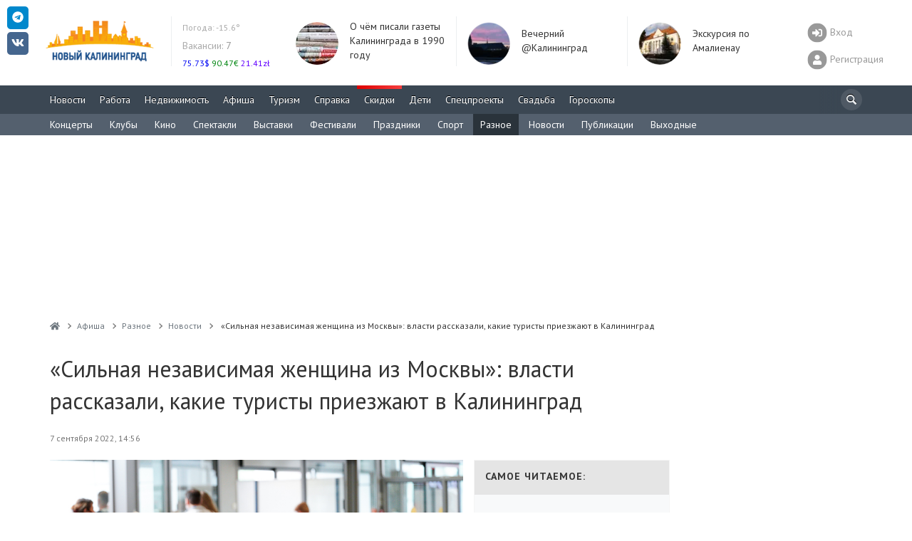

--- FILE ---
content_type: text/html; charset=UTF-8
request_url: https://www.newkaliningrad.ru/afisha/other/news/24010835-silnaya-nezavisimaya-zhenshchina-iz-moskvy-vlasti-rasskazali-kakie-turisty-priezzhayut-v-kaliningrad.html
body_size: 22211
content:

<!DOCTYPE html>
<html lang="ru-RU">
<head>
<meta charset="UTF-8">
<meta http-equiv="X-UA-Compatible" content="IE=Edge">
<meta name="viewport" content="width=device-width, height=device-height, initial-scale=1.0, user-scalable=no" />
<meta name="HandheldFriendly" content="True" />
<meta http-equiv="cleartype" content="on" />
<meta name="apple-mobile-web-app-capable" content="yes" />
<meta name="apple-mobile-web-app-status-bar-style" content="black-translucent" />
<meta http-equiv="msthemecompatible" content="no" />
<meta http-equiv="x-dns-prefetch-control" content="on">
<link rel="dns-prefetch" href="https://counter.yadro.ru">
<link rel="dns-prefetch" href="https://s.luxupcdnc.com">
<link rel="dns-prefetch" href="https://an.yandex.ru">
<link rel="dns-prefetch" href="https://fonts.googleapis.com">
<link rel="preconnect" href="https://fonts.gstatic.com" crossorigin />
<link rel="preload" href="https://fonts.googleapis.com/css?family=PT+Sans:400,400i,700,700i&display=swap&subset=cyrillic" as="style">
<link rel="alternate" type="application/rss+xml" title="Новый Калининград.Ru: Новости" href="/news/rss.xml" />
<title>«Сильная независимая женщина из Москвы»: власти рассказали, какие туристы приезжают в Калининград - Общество - Афиша Калининграда - Новый Калининград.Ru</title>
<link rel="shortcut icon" href="/favicon.ico" type="image/x-icon">
<meta name="msapplication-TileImage" content="/mstile-2020-400x400.png">
<link rel="apple-touch-icon" sizes="57x57" href="/mstile-57x57.png">
<link rel="apple-touch-icon" sizes="144x144" href="/mstile-144x144.png">
<link rel="apple-touch-icon" sizes="180x180" href="/mstile-180x180.png">
<link rel="apple-touch-icon" sizes="310x310" href="/mstile-310x310.png">
<link rel="apple-touch-icon" sizes="400x400" href="/mstile-2020-400x400.png">
<link rel="apple-touch-icon" sizes="558x558" href="/mstile-558x558.png">
<link rel="manifest" href="/site.webmanifest">
<meta name="msapplication-TileColor" content="#3B4753">
<meta name="theme-color" content="#3B4753">
<style type="text/css">body{overflow-y:scroll;}.h1,h1{line-height:46px;margin-top:0!important;}@media screen and (max-width:768px){#page-wrapper{padding-top:56px;}}.pr-side-240{min-height:400px;}.brief-item__title{font-size:14px;display:inline;}</style>
<meta name="robots" content="index,follow" />
<meta name="keywords" content="Калининград, Kaliningrad, Сильная, независимая, женщина, Москвы, власти, рассказали, какие, туристы, приезжают, году, Калининградскую, область, стали, посещать, обеспеченные" />
<meta name="description" content="«Сильная независимая женщина из Москвы»: власти рассказали, какие туристы приезжают в Калининград. В 2022 году Калининградскую область стали посещать ещё более обеспеченные туристы." />
<link href="https://fonts.googleapis.com/css?family=PT+Sans:400,400i,700,700i&display=swap&subset=cyrillic" type="text/css" rel="stylesheet" />
<link href="/bitrix/js/ui/design-tokens/dist/ui.design-tokens.css?167024863823393" type="text/css" rel="stylesheet" />
<link href="/bitrix/js/ui/fonts/opensans/ui.font.opensans.css?16702486382555" type="text/css" rel="stylesheet" />
<link href="/bitrix/js/main/popup/dist/main.popup.bundle.css?167024863828394" type="text/css" rel="stylesheet" />
<link href="/bitrix/js/altasib.errorsend/css/window.css?1670248639540" type="text/css" rel="stylesheet" />
<link href="/local/templates/slid_main/components/newkaliningrad/news.detail/all.detail/style.css?16696703041468" type="text/css" rel="stylesheet" />
<link href="/local/templates/slid_main/components/newkaliningrad/news.line/brief.popular/style.css?166967030436" type="text/css" rel="stylesheet" />
<link href="/local/templates/slid_main/components/newkaliningrad/social.share/slid/style.css?1669670304505" type="text/css" rel="stylesheet" />
<link href="/bitrix/components/bitrix/system.show_message/templates/.default/style.css?167024864264" type="text/css" rel="stylesheet" />
<link href="/local/components/newkaliningrad/adv.banner.iframe/templates/.default/style.css?1669670304348" type="text/css" rel="stylesheet" />
<link href="/local/templates/slid_main/components/newkaliningrad/news.line/afisha.places.bottom/style.css?166967030436" type="text/css" rel="stylesheet" />
<link href="/local/templates/slid_main/components/bitrix/breadcrumb/breadcrumbs/style.css?1669670304227" type="text/css" data-template-style="true" rel="stylesheet" />
<link href="/local/templates/slid_main/styles.css?1756380060183" type="text/css" data-template-style="true" rel="stylesheet" />
<script type="text/javascript">if(!window.BX)window.BX={};if(!window.BX.message)window.BX.message=function(mess){if(typeof mess==='object'){for(let i in mess) {BX.message[i]=mess[i];} return true;}};</script>
<script type="text/javascript">(window.BX||top.BX).message({'pull_server_enabled':'N','pull_config_timestamp':'0','pull_guest_mode':'N','pull_guest_user_id':'0'});(window.BX||top.BX).message({'PULL_OLD_REVISION':'Для продолжения корректной работы с сайтом необходимо перезагрузить страницу.'});</script>
<script type="text/javascript">(window.BX||top.BX).message({'JS_CORE_LOADING':'Загрузка...','JS_CORE_NO_DATA':'- Нет данных -','JS_CORE_WINDOW_CLOSE':'Закрыть','JS_CORE_WINDOW_EXPAND':'Развернуть','JS_CORE_WINDOW_NARROW':'Свернуть в окно','JS_CORE_WINDOW_SAVE':'Сохранить','JS_CORE_WINDOW_CANCEL':'Отменить','JS_CORE_WINDOW_CONTINUE':'Продолжить','JS_CORE_H':'ч','JS_CORE_M':'м','JS_CORE_S':'с','JSADM_AI_HIDE_EXTRA':'Скрыть лишние','JSADM_AI_ALL_NOTIF':'Показать все','JSADM_AUTH_REQ':'Требуется авторизация!','JS_CORE_WINDOW_AUTH':'Войти','JS_CORE_IMAGE_FULL':'Полный размер'});</script>
<script type="text/javascript" src="/bitrix/js/main/core/core.js?1670248638488274"></script>
<script>BX.setJSList(['/bitrix/js/main/core/core_ajax.js','/bitrix/js/main/core/core_promise.js','/bitrix/js/main/polyfill/promise/js/promise.js','/bitrix/js/main/loadext/loadext.js','/bitrix/js/main/loadext/extension.js','/bitrix/js/main/polyfill/promise/js/promise.js','/bitrix/js/main/polyfill/find/js/find.js','/bitrix/js/main/polyfill/includes/js/includes.js','/bitrix/js/main/polyfill/matches/js/matches.js','/bitrix/js/ui/polyfill/closest/js/closest.js','/bitrix/js/main/polyfill/fill/main.polyfill.fill.js','/bitrix/js/main/polyfill/find/js/find.js','/bitrix/js/main/polyfill/matches/js/matches.js','/bitrix/js/main/polyfill/core/dist/polyfill.bundle.js','/bitrix/js/main/core/core.js','/bitrix/js/main/polyfill/intersectionobserver/js/intersectionobserver.js','/bitrix/js/main/lazyload/dist/lazyload.bundle.js','/bitrix/js/main/polyfill/core/dist/polyfill.bundle.js','/bitrix/js/main/parambag/dist/parambag.bundle.js']);
</script>
<script type="text/javascript">(window.BX||top.BX).message({'LANGUAGE_ID':'ru','FORMAT_DATE':'DD.MM.YYYY','FORMAT_DATETIME':'DD.MM.YYYY HH:MI:SS','COOKIE_PREFIX':'NK','SERVER_TZ_OFFSET':'7200','UTF_MODE':'Y','SITE_ID':'ru','SITE_DIR':'/','USER_ID':'','SERVER_TIME':'1769945198','USER_TZ_OFFSET':'0','USER_TZ_AUTO':'Y','bitrix_sessid':'42edb67bbbcaa081f8ad49c0595e9538'});</script>
<script type="text/javascript" src="/bitrix/js/pull/protobuf/protobuf.js?1670248638274055"></script>
<script type="text/javascript" src="/bitrix/js/pull/protobuf/model.js?167024863870928"></script>
<script type="text/javascript" src="/bitrix/js/main/core/core_promise.js?16702486385220"></script>
<script type="text/javascript" src="/bitrix/js/rest/client/rest.client.js?167024863817414"></script>
<script type="text/javascript" src="/bitrix/js/pull/client/pull.client.js?167024863881036"></script>
<script type="text/javascript" src="/bitrix/js/main/jquery/jquery-1.12.4.min.js?167024863897163"></script>
<script type="text/javascript" src="/bitrix/js/main/popup/dist/main.popup.bundle.js?1670248638116769"></script>
<script type="text/javascript" src="/bitrix/js/twim.recaptchafree/script.js"></script><script type="text/javascript" src="https://www.google.com/recaptcha/api.js?onload=onloadRecaptchafree&render=explicit&hl=ru"></script>
<link href="/local/assets/build/css/main-3cccd69f.css?v=1" type="text/css" data-template-style="true" rel="stylesheet">
<link href="/local/assets/build/css/vendor-2c9830ca.css" type="text/css" data-template-style="true" rel="stylesheet">
<script async src="https://yastatic.net/pcode/adfox/header-bidding.js"></script>
<script charset="UTF-8" src="/local/assets/js/yabinding.js?v=27042020"></script>
<script>(function(){function a(){__clADF__.adxAllowed(0)}var b=window,c=b.document,d=c.getElementsByTagName('head')[0];d||(d=c.createElement('head'),b.appendChild(d)),b.__clADF__={state:0,loaded:0,adxAllowed:function(a){if(1!=this.loaded){n='adfoxAsyncParams',b[n]&&b[n].forEach(function(b){b.params.pk=a}),n1=n+'Scroll',b[n1]&&b[n1].forEach(function(b){b[0].params.pk=a}),n1=n+'Adaptive',b[n1]&&b[n1].forEach(function(b){b[0].params.pk=a}),n='Adaptive',b[n]&&b[n].forEach(function(b){b[0].params.pk=a}),this.state=a;var d=document.createElement('script');d.setAttribute('src','https://yastatic.net/pcode/adfox/loader.js'),d.setAttribute('async','async');var e=c.getElementsByTagName('head')[0];e||(e=c.createElement('head'),b.appendChild(e)),e.appendChild(d),this.loaded=1}}};var e=c.createElement('script');e.setAttribute('src','//clickiocdn.com/hbadx/?f=__clADF__&rt='+new Date().getTime()+'&site_id=212734&title='+encodeURIComponent(c.title)+'&r='+encodeURIComponent(c.referrer)),e.setAttribute('async','async'),e.onreadystatechange=function(){'loaded'!=this.readyState&&'complete'!=this.readyState&&setTimeout(a,0)},e.onerror=function(){setTimeout(a,0)},d.appendChild(e),setTimeout(a,3e3)})();</script>
<link href="https://www.newkaliningrad.ru/afisha/other/news/24010835-silnaya-nezavisimaya-zhenshchina-iz-moskvy-vlasti-rasskazali-kakie-turisty-priezzhayut-v-kaliningrad.html" rel="canonical">
<script>
        window._io_config = window._io_config || {};
        window._io_config["0.2.0"] = window._io_config["0.2.0"] || [];
        window._io_config["0.2.0"].push({"page_url":"https:\/\/www.newkaliningrad.ru\/afisha\/other\/news\/24010835-silnaya-nezavisimaya-zhenshchina-iz-moskvy-vlasti-rasskazali-kakie-turisty-priezzhayut-v-kaliningrad.html","page_url_canonical":"https:\/\/www.newkaliningrad.ru\/afisha\/other\/news\/24010835-silnaya-nezavisimaya-zhenshchina-iz-moskvy-vlasti-rasskazali-kakie-turisty-priezzhayut-v-kaliningrad.html","page_title":"\u00ab\u0421\u0438\u043b\u044c\u043d\u0430\u044f \u043d\u0435\u0437\u0430\u0432\u0438\u0441\u0438\u043c\u0430\u044f \u0436\u0435\u043d\u0449\u0438\u043d\u0430 \u0438\u0437 \u041c\u043e\u0441\u043a\u0432\u044b\u00bb: \u0432\u043b\u0430\u0441\u0442\u0438 \u0440\u0430\u0441\u0441\u043a\u0430\u0437\u0430\u043b\u0438, \u043a\u0430\u043a\u0438\u0435 \u0442\u0443\u0440\u0438\u0441\u0442\u044b \u043f\u0440\u0438\u0435\u0437\u0436\u0430\u044e\u0442 \u0432 \u041a\u0430\u043b\u0438\u043d\u0438\u043d\u0433\u0440\u0430\u0434","page_type":"article","page_language":"ru","article_authors":[" "],"article_categories":["\u0410\u0444\u0438\u0448\u0430"],"article_type":"news","article_word_count":227,"article_publication_date":"Wed, 07 Sep 22 14:56:56 +0200"});</script>
<meta property="fb:app_id" content="149804178370700" />
<meta property="og:url" content="https://www.newkaliningrad.ru/afisha/other/news/24010835-silnaya-nezavisimaya-zhenshchina-iz-moskvy-vlasti-rasskazali-kakie-turisty-priezzhayut-v-kaliningrad.html" />
<meta property="og:type" content="article" />
<meta property="og:title" content="«Сильная независимая женщина из Москвы»: власти рассказали, какие туристы приезжают в Калининград" />
<meta property="og:description" content="В 2022 году Калининградскую область стали посещать ещё более обеспеченные туристы." />
<meta property="og:image" content="https://www.newkaliningrad.ru/upload/iblock/07e/07eeabbb5b164920bd50542b07b40b2f.jpg" />
<meta property="og:updated_time" content="1662661391" />
<meta name="twitter:card" content="summary_large_image" />
<meta name="twitter:site" content="@nkaliningrad" />
<meta name="twitter:creator" content="@nkaliningrad" />
<meta name="twitter:title" content="«Сильная независимая женщина из Москвы»: власти рассказали, какие туристы приезжают в Калининград" />
<meta name="twitter:description" content="В 2022 году Калининградскую область стали посещать ещё более обеспеченные туристы." />
<meta name="twitter:image:src" content="https://www.newkaliningrad.ru/upload/iblock/07e/07eeabbb5b164920bd50542b07b40b2f.jpg" />
<meta name="twitter:domain" content="https://www.newkaliningrad.ru" />
<meta name="title" content="«Сильная независимая женщина из Москвы»: власти рассказали, какие туристы приезжают в Калининград" />
<meta itemprop="image" content="https://www.newkaliningrad.ru/upload/iblock/07e/07eeabbb5b164920bd50542b07b40b2f.jpg"/>
<link rel="image_src" href="https://www.newkaliningrad.ru/upload/iblock/07e/07eeabbb5b164920bd50542b07b40b2f.jpg" />
<link rel="alternate" media="only screen and (max-width: 480px)" href="https://m.newkaliningrad.ru/short/2022/09/07/24010836.html">
<script type="text/javascript">
var ALXerrorSendMessages={
        'head':'Найденная Вами ошибка в тексте',
        'footer':'<b>Послать сообщение об ошибке автору?</b><br/><span style="font-size:10px;color:#7d7d7d">(ваш браузер останется на той же странице)</span>',
        'comment':'Комментарий для автора (необязательно)',
        'TitleForm':'Сообщение об ошибке',
        'ButtonSend':'Отправить',
        'LongText':'Вы выбрали слишком большой объем текста.',
        'LongText2':'Попробуйте ещё раз.',
        'cancel':'Отмена',
        'senderror':'Ошибка отправки сообщения!',
        'close':'Закрыть',
        'text_ok':'Ваше сообщение отправлено.',
        'text_ok2':'Спасибо за внимание!'
}
</script>
<script type='text/javascript' async src='/bitrix/js/altasib.errorsend/error.js'></script>
<script type="text/javascript" src="/local/assets/build/js/vendor-bad3c0d4.js?16696703051062"></script>
<script type="text/javascript" src="/local/assets/build/js/polyfills-9dbe84ce.js?166967030517023"></script>
<script type="text/javascript" src="/local/assets/js/cookie.min.js?16696703041963"></script>
<script type="text/javascript" src="/local/assets/js/jquery.touchSwipe.min.js?166967030411495"></script>
<script type="text/javascript" src="/local/assets/js/nanoScroller.min.js?16696703047849"></script>
<script type="text/javascript" src="/local/assets/js/jquery.hoverIntent.min.js?16696703041753"></script>
<script type="text/javascript" src="/local/assets/js/bootstrap.min.js?166967030431819"></script>
<script type="text/javascript" src="/local/assets/js/masonry.min.js?166967030425249"></script>
<script type="text/javascript" src="/local/assets/js/jquery.fitvids.min.js?16696703042404"></script>
<script type="text/javascript" src="/local/assets/js/fotorama.min.js?166967030438914"></script>
<script type="text/javascript" src="/local/assets/js/jquery.lightbox.min.js?16696703049905"></script>
<script type="text/javascript" src="/local/assets/js/bootstrap-datepicker.min.js?166967030433218"></script>
<script type="text/javascript" src="/local/assets/js/jquery.imagesloaded.min.js?16696703049882"></script>
<script type="text/javascript" src="/local/assets/js/selectize.min.js?166967030442323"></script>
<script type="text/javascript" src="/local/assets/js/lazysizes.min.js?16696703046658"></script>
<script type="text/javascript" src="/local/assets/plugins/stickybits/jquery.stickybits.min.js?16696703044498"></script>
<script type="text/javascript" src="/local/assets/build/js/font-326f096a.js?166967030567583"></script>
<script type="text/javascript" src="/local/assets/build/js/app-6a601392.js?166967030515496"></script>
<script type="text/javascript" src="/local/assets/build/js/utils-db0eb949.js?166967030525259"></script>
<script type="text/javascript" src="/local/templates/slid_main/components/bitrix/main.feedback/share_to_us/script.js?1669670304141"></script>
<script type="text/javascript" src="/local/templates/slid_main/components/newkaliningrad/news.detail/all.detail/script.js?16696703041389"></script>
<style>@media (max-width:768px){body[data-branding]:not([data-branding=""]) #page-wrapper{margin-top:145px;padding-top:1rem;}}</style>
<!--[if lt IE 10]>
    <script src="/local/templates/slid_mainjs/respond.js" type="text/javascript"></script>
    <![endif]-->
<!--[if gte IE 9]>
    <style type="text/css">
        .brief-list .all-block,
        .btn-default {
            filter: none;
        }
    </style>
    <![endif]-->
<script>window.yaContextCb=window.yaContextCb||[]</script>
<script src="https://yandex.ru/ads/system/context.js" async></script>
</head>
<body data-branding="">
<div id="page-wrapper">
<div id="panel-wrapper" style="background:#f0f0f0; box-shadow:0 0 10px #aaa inset">
</div>
<div id="page-buffer">
<div class="header hidden-xs" id="header">
<div class="container head-container">
<div class="row">
<div class="header-box logo">
<a href="/">
<img src="/images/logo.gif" alt="" width="170" height="71" data-pagespeed-no-transform />
</a>
<script type="text/javascript">
new Image().src = "//counter.yadro.ru/hit?r"+
escape(document.referrer)+((typeof(screen)=="undefined")?"":
";s"+screen.width+"*"+screen.height+"*"+(screen.colorDepth?
screen.colorDepth:screen.pixelDepth))+";u"+escape(document.URL)+
";"+Math.random();</script>
<noscript><img src="//counter.yadro.ru/hit" width=1 height=1 alt=""></noscript> </div>
<div id="informers">
<div class="inf-block">
<link rel="stylesheet" type="text/css" href="/weather/css/iconvault.css">
<style type="text/css">a.weather-link,a.weather-link:hover,a.weather-link:link,a.weather-link:active,a.weather-link:visited{color:#959ba6;text-decoration:none;}.header .weather a:hover{text-decoration:none}.header a{color:#999;text-decoration:none}#informers .inf-block .header-box{font-size:14px;}</style>
<div class="header-box hide-third today weather" data-test="14_20" style="">
<div class="">
<div class="my-5">
<a title="Погода в Калининграде: Безоблачно
Температура: -15.6°
Давление: 770мм
Влажность: 80%" style="font-size: 12px; color: rgb(170, 170, 170);" href="/weather/" class="weather-link">
<span style="">
Погода:
</span>
-15.6° </a>
</div>
<div class="my-5">
<a title="Вакансии" href="/job/vacancy/fresh/?utm_source=newkaliningrad&utm_medium=header"><span style="color:#aaa;">Вакансии:</span> 7</a><br>
</div>
<style>.currency a:hover{text-decoration:none}.header .currency ul{margin:0;padding:0;}.header .currency ul li{display:inline;width:auto;}.header .currency ul li .symbol{display:inline;width:auto;}.header .currency ul li .rate{display:inline;width:auto;}</style>
<div class="currency">
<ul>
<li class="rise">
<a title="Смотреть курсы покупки/продажи валют в Калининграде" href="/inform/exchange/">
<span class="rate" style="color: #0007F4;">
75.73$ </span>
</a>
</li>
<li class="rise">
<a title="Смотреть курсы покупки/продажи валют в Калининграде" href="/inform/exchange/">
<span class="rate" style="color: #008510;">
90.47&euro; </span>
</a>
</li>
<li class="rise">
<a title="Смотреть курсы покупки/продажи валют в Калининграде" href="/inform/exchange/">
<span class="rate" style="color: #6200FF;">
21.41zł </span>
</a>
</li>
</ul>
</div>
</div>
</div>
</div>
</div>
<div class="day-themes-list ">
<div class="header-box hide-third inner-teaser" style="width: 20%;">
<div class="inner-item" data-vr-zone="Header themes" data-vr-contentbox="Header themes" data-vr-contentbox-url="https://www.newkaliningrad.ru/news/community/24144542-skomorokhi-u-yelki-i-patrony-v-butylke-o-chem-pisali-gazety-35-let-nazad.html?from=bottom_main_page">
<div class="inner-item__img-holder">
<a href="https://www.newkaliningrad.ru/news/community/24144542-skomorokhi-u-yelki-i-patrony-v-butylke-o-chem-pisali-gazety-35-let-nazad.html?from=header_themes" class="inner-item__link">
<img class="inner-item__img" src="/resize/60x60/upload/medialibrary/ad2/ad209ed609c09afcf9ab9dddc6bfd9c9.jpg" width="60" height="60" alt="О чём писали газеты Калининграда в 1990 году " title="О чём писали газеты Калининграда в 1990 году "> </a>
</div>
<div class="inner-item__content" data-vr-headline>
<a class="inner-item__link" href="https://www.newkaliningrad.ru/news/community/24144542-skomorokhi-u-yelki-i-patrony-v-butylke-o-chem-pisali-gazety-35-let-nazad.html?from=header_themes">О чём писали газеты Калининграда в 1990 году </a>
</div>
</div>
</div>
<div class="header-box hide-third inner-teaser" style="width: 20%;">
<div class="inner-item" data-vr-zone="Header themes" data-vr-contentbox="Header themes" data-vr-contentbox-url="https://www.newkaliningrad.ru/news/evening/">
<div class="inner-item__img-holder">
<a href="https://www.newkaliningrad.ru/news/evening/?from=header_themes" class="inner-item__link">
<img class="inner-item__img" src="/resize/60x60/upload/medialibrary/4e7/zt0ieux3f8kzrd70m30es1csgj57narl.png" width="60" height="60" alt="Вечерний @Калининград" title="Вечерний @Калининград"> </a>
</div>
<div class="inner-item__content" data-vr-headline>
<a class="inner-item__link" href="https://www.newkaliningrad.ru/news/evening/?from=header_themes">Вечерний @Калининград</a>
</div>
</div>
</div>
<div class="header-box hide-third inner-teaser" style="width: 20%;">
<div class="inner-item" data-vr-zone="Header themes" data-vr-contentbox="Header themes" data-vr-contentbox-url="https://www.newkaliningrad.ru/special/amalienau/">
<div class="inner-item__img-holder">
<a href="https://www.newkaliningrad.ru/special/amalienau/?from=header_themes" class="inner-item__link">
<img class="inner-item__img" src="/resize/60x60/upload/medialibrary/f12/klo6r0fm91e7iqz8xy3u4pzns8h8nczw.png" width="60" height="60" alt="Экскурсия по Амалиенау " title="Экскурсия по Амалиенау "> </a>
</div>
<div class="inner-item__content" data-vr-headline>
<a class="inner-item__link" href="https://www.newkaliningrad.ru/special/amalienau/?from=header_themes">Экскурсия по Амалиенау </a>
</div>
</div>
</div>
</div>
<div class="pull-right user-info">
<div>
<a href="/my/login.php?back_url=/afisha/other/news/24010835-silnaya-nezavisimaya-zhenshchina-iz-moskvy-vlasti-rasskazali-kakie-turisty-priezzhayut-v-kaliningrad.html?id=24010835&section_code=other" class="user-switch visible-xs">
<i class="fa-2x fas fa-sign-in-alt" data-fa-transform="shrink-8" data-fa-mask="fas fa-circle"></i>
</a>
<a href="/my/login.php?back_url=/afisha/other/news/24010835-silnaya-nezavisimaya-zhenshchina-iz-moskvy-vlasti-rasskazali-kakie-turisty-priezzhayut-v-kaliningrad.html?id=24010835&section_code=other" class="user-info__link login-link">
<i class="fa-2x fas fa-sign-in-alt" data-fa-transform="shrink-8" data-fa-mask="fas fa-circle"></i>
<span>Вход</span>
</a>
<a href="/my/register/" class="user-info__link register-link">
<i class="fa-2x fas fa-user" data-fa-transform="shrink-8" data-fa-mask="fas fa-circle"></i>
<span>Регистрация</span>
</a>
</div>
</div>
</div>
</div>
<div id="mainmenu" class="navigation" style="overflow:hidden; height:40px;">
<div class="container">
<a href="#show_nav" class="nav-switch visible-xs" onclick="jQuery('.navigation .nav').slideToggle(); return false;"><i class="icon-menu"></i></a>
<div class="search-bar">
<noindex>
<form id="search_form" style="margin: 0; font-size: 14px;" action="/search/" method="GET">
<i class="icon-search" onclick="$('#header-search').focus();"></i>
<input type="search" name="text" id="header-search">
</form>
</noindex>
</div>
<script>
            
            function fsearch_form() {
                jQuery('#fsearch').toggle();
                jQuery('sbutton').hide();
            }

            function antonsearch() {
                jQuery('#antores').toggle();
            }

            jQuery(document).ready(function () {
                jQuery("body").on("click", '#ya_search_btn', function () {
                    window.location = 'https://www.newkaliningrad.ru/search/forum.php?searchid=2202044&text=' + jQuery('.ya_input').val();
                });
                jQuery('#nk_search_btn').click(function () {
                    window.location = 'https://www.newkaliningrad.ru/search/index.php?query=' + jQuery('.nk_input').val();
                });
            });

        </script>
<ul class="nav navbar-nav">
<li class="  ">
<a href="/news/" title="Новости Калининграда">
Новости </a>
</li>
<li class="  ">
<a href="/job/" title="Вакансии, резюме">
Работа </a>
</li>
<li class="  ">
<a href="/realty/" title="Всё о рынке недвижимости Калининграда">
Недвижимость </a>
</li>
<li class="  ">
<a href="/afisha/" title="Всё самое интересное в Калининграде">
Афиша </a>
</li>
<li class="  ">
<a href="/afisha/restaurants/" title="Туризм, Рестораны и развлечения Калининграда">
Туризм </a>
</li>
<li class="  ">
<a href="/inform/" title="Справка - Расписания, телефоны, адреса">
Справка </a>
</li>
<li class="important  ">
<a href="/discounts/" title="Акции и скидки Калининграда">
<span style="background:linear-gradient(to left, #f55, #d00) repeat scroll 0 0 #ff5300"></span>
Скидки </a>
</li>
<li class="  ">
<a href="/kids/" title="Все о детях и их родителях">
Дети </a>
</li>
<li class="  ">
<a href="/special/" title="">
Спецпроекты </a>
</li>
<li class="  ">
<a href="/wedding/" title="Все о свадьбе в Калининграде">
Свадьба </a>
</li>
<li class="  ">
<a href="/horoscope/" title="Астрологический прогноз на сегодня">
Гороскопы </a>
</li>
</ul>
</div>
</div>
<div class="clearfix"></div>
<style></style>
<style>li.adv span,li.important span{margin:-10px 0px 5px -10px;}.navigation .search-bar input{height:30px;width:30px;padding:0;}.navigation .search-bar input:focus{padding-left:30px;}.navigation .nav>li>a{padding:10px;}.navigation .search-bar .icon-search{margin:-5px 0px 0px -5px}#header div.navigation ul.nav li.active{background:none repeat scroll 0% 0% #54606E;}#header div.navigation ul.nav li .expand{}</style>
<style>#submenu{background:#54606E}#submenu *{text-shadow:none;}#submenu ul{padding:0;margin:0 0 0 -10px;overflow:hidden;height:30px;}#submenu ul li{display:inline;}#submenu ul li a{display:inline-block;color:#fff;padding:0 10px;height:30px;line-height:30px;}#submenu ul li a:hover{text-decoration:none;background:#262E35;}#submenu ul li.active a{background:#2A333B}</style>
<div class="navigation visible-lg" id="submenu">
<div class="container">
<ul>
<li class="">
<a style="" title="Концерты" href="/afisha/concert/">Концерты</a>
</li>
<li class="">
<a style="" title="Клубы" href="/afisha/club/">Клубы</a>
</li>
<li class="">
<a style="" title="Кино" href="/afisha/cinema/">Кино</a>
</li>
<li class="">
<a style="" title="Спектакли" href="/afisha/theatre/">Спектакли</a>
</li>
<li class="">
<a style="" title="Выставки" href="/afisha/launch/">Выставки</a>
</li>
<li class="">
<a style="" title="Фестивали" href="/afisha/festival/">Фестивали</a>
</li>
<li class="">
<a style="" title="Праздники" href="/afisha/holiday/">Праздники</a>
</li>
<li class="">
<a style="" title="Спорт" href="/afisha/sport/">Спорт</a>
</li>
<li class="active">
<a style="" title="Разное" href="/afisha/other/">Разное</a>
</li>
<li class="">
<a style="" title="Новости" href="/afisha/news/?utm_source=?utm_source=newkaliningrad&utm_medium=sub_newsnewkaliningrad&utm_medium=sub_afisha">Новости</a>
</li>
<li class="">
<a style="" title="Публикации" href="/afisha/publications/">Публикации</a>
</li>
<li class="">
<a style="" title="Выходные" href="/afisha/gides/">Выходные</a>
</li>
</ul>
</div>
</div>
<script>
	jQuery(function(){
		// jQuery('#header div.navigation ul.nav li.active .expand').remove();
			jQuery('#submenu li.active:not(:last)').removeClass('active');
		// if (jQuery('#submenu li.active').length>1) {
		// }
	});
</script>
</div>
<div class="clearfix"></div>
<noindex>
<style>.banner-w100 .container{padding:0;}.banner-w100 img{height:auto;}.banner-w100 img[height="0"]{height:0;}.banner-w100 br{display:none !important;}</style>
<div id="w100" style="position:relative;display:flex; align-items:center;justify-content: center;margin:0 0 0 0; text-align:center; width:100%; min-height:0; height:250px; overflow:hidden; background:;" class="adv" data-adv_id="">
<div class="banner-w100">
<div id="yandex_rtb_R-A-127625-45"></div>
<script>window.yaContextCb.push(()=>{
  Ya.Context.AdvManager.render({
    renderTo: 'yandex_rtb_R-A-127625-45',
    blockId: 'R-A-127625-45'
  })
})</script>
</div><!--erid://erid--><style>#w100{height:250px!important;}</style><style>.w100custom *{max-height:100px !Important;}.banner-w100>div{margin:0 auto !important;}</style> </div>
</noindex>
<div class="container">
<div class="row">
<div class="col-main">
<ul class="breadcrumb" vocab="https://schema.org/" typeof="BreadcrumbList"><li property="itemListElement" typeof="ListItem"><a property="item" typeof="WebPage" href="/" title="Новый Калининград.Ru"><i class="fa fa-home"></i><span class="hidden" property="name">Новый Калининград.Ru</span></a><meta property="position" content="1" /></li><li property="itemListElement" typeof="ListItem"><a property="item" typeof="WebPage" href="/afisha/" title="Афиша"><span property="name">Афиша</span></a><meta property="position" content="2" /></li><li property="itemListElement" typeof="ListItem"><a property="item" typeof="WebPage" href="/afisha/other/" title="Разное"><span property="name">Разное</span></a><meta property="position" content="3" /></li><li property="itemListElement" typeof="ListItem"><a property="item" typeof="WebPage" href="/afisha/news/" title="Новости"><span property="name">Новости</span></a><meta property="position" content="4" /></li><li class="cur-page" property="itemListElement" typeof="ListItem">
<span property="name">«Сильная независимая женщина из Москвы»: власти рассказали, какие туристы приезжают в Калининград</span>
<meta property="position" content="5"></li></ul></div></div></div>
<div class="mobile-menu-container visible-xs">
<div id="topbar">
<input class="layout__state" type="checkbox" id="layoutState">
<div class="topbar_header" role="banner">
<label class="sidebar__trigger" for="layoutState" onclick="toggleMobileMenu();">
<span class="sidebar__bar"></span>
</label>
<a class="topbar-title" href="/">
<svg width="182" height="44" viewBox="0 0 182 44" fill="none" xmlns="http://www.w3.org/2000/svg">
<g clip-path="url(#clip0_1114_142)">
<path d="M13.91 4.28V19.4H10.41V13.2H3.54V19.4H0.0400009V4.28H3.54V10.24H10.41V4.28H13.91ZM24.91 19.66C23.34 19.66 21.93 19.32 20.66 18.64C19.41 17.97 18.42 17.04 17.7 15.86C16.99 14.66 16.64 13.32 16.64 11.84C16.64 10.36 16.99 9.02 17.7 7.84C18.42 6.65 19.41 5.71 20.66 5.04C21.93 4.36 23.34 4.02 24.91 4.02C26.48 4.02 27.89 4.36 29.15 5.04C30.4 5.71 31.39 6.65 32.11 7.84C32.83 9.02 33.19 10.36 33.19 11.84C33.19 13.32 32.83 14.66 32.11 15.86C31.39 17.04 30.4 17.97 29.15 18.64C27.89 19.32 26.48 19.66 24.91 19.66ZM24.91 16.68C25.81 16.68 26.61 16.48 27.33 16.07C28.05 15.66 28.61 15.08 29.02 14.35C29.44 13.61 29.64 12.78 29.64 11.84C29.64 10.9 29.44 10.07 29.02 9.33C28.61 8.6 28.05 8.03 27.33 7.63C26.61 7.21 25.81 7 24.91 7C24.02 7 23.21 7.21 22.49 7.63C21.77 8.03 21.21 8.6 20.79 9.33C20.38 10.07 20.18 10.9 20.18 11.84C20.18 12.78 20.38 13.61 20.79 14.35C21.21 15.08 21.77 15.66 22.49 16.07C23.21 16.48 24.02 16.68 24.91 16.68ZM46.36 11.52C47.28 11.79 47.99 12.24 48.47 12.86C48.96 13.47 49.21 14.24 49.21 15.14C49.21 16.48 48.7 17.53 47.68 18.28C46.67 19.03 45.22 19.4 43.33 19.4H35.88V4.28H42.92C44.68 4.28 46.05 4.62 47.03 5.3C48.01 5.97 48.5 6.94 48.5 8.19C48.5 8.94 48.31 9.6 47.94 10.18C47.56 10.74 47.03 11.18 46.36 11.52ZM39.36 10.54H42.62C43.38 10.54 43.96 10.39 44.35 10.09C44.74 9.77 44.93 9.31 44.93 8.71C44.93 8.12 44.73 7.66 44.33 7.35C43.94 7.03 43.37 6.87 42.62 6.87H39.36V10.54ZM43.2 16.81C44.85 16.81 45.67 16.16 45.67 14.86C45.67 13.61 44.85 12.98 43.2 12.98H39.36V16.81H43.2ZM59.3 9.25C61.14 9.25 62.55 9.66 63.53 10.48C64.53 11.3 65.02 12.52 65.02 14.13C65.02 15.84 64.48 17.15 63.38 18.06C62.3 18.95 60.78 19.4 58.8 19.4H51.98V4.28H55.45V9.25H59.3ZM58.61 16.81C59.52 16.81 60.22 16.58 60.72 16.14C61.24 15.69 61.5 15.04 61.5 14.19C61.5 12.62 60.54 11.84 58.61 11.84H55.45V16.81H58.61ZM66.94 4.28H70.42V19.4H66.94V4.28ZM74.19 4.28H77.67V14.13L84.88 4.28H88.16V19.4H84.71V9.57L77.49 19.4H74.19V4.28ZM81.16 3.31C78.4 3.31 77 2.21 76.97 0H79.37C79.4 1.05 80 1.58 81.16 1.58C81.74 1.58 82.18 1.45 82.48 1.19C82.78 0.92 82.94 0.52 82.96 0H85.36C85.34 1.08 84.99 1.9 84.3 2.47C83.61 3.03 82.56 3.31 81.16 3.31ZM5.9 34.31H3.48V40.4H0V25.28H3.48V31.39H5.98L9.96 25.28H13.65L8.71 32.58L13.8 40.4H9.83L5.9 34.31ZM25.39 37.16H18.37L17.03 40.4H13.44L20.18 25.28H23.64L30.4 40.4H26.72L25.39 37.16ZM24.28 34.5L21.89 28.71L19.49 34.5H24.28ZM46.01 25.28V40.4H42.55V28.13H37.37L37.26 31.28C37.19 33.43 37.01 35.17 36.74 36.51C36.47 37.84 36.01 38.86 35.36 39.58C34.72 40.28 33.83 40.64 32.68 40.64C32.2 40.64 31.63 40.56 30.95 40.4L31.17 37.44C31.35 37.5 31.56 37.53 31.79 37.53C32.63 37.53 33.21 37.04 33.54 36.06C33.87 35.06 34.08 33.52 34.17 31.41L34.39 25.28H46.01ZM49.78 25.28H53.26V35.13L60.47 25.28H63.76V40.4H60.3V30.57L53.09 40.4H49.78V25.28ZM81.39 25.28V40.4H77.89V34.2H71.02V40.4H67.52V25.28H71.02V31.24H77.89V25.28H81.39ZM85.18 25.28H88.66V35.13L95.87 25.28H99.15V40.4H95.7V30.57L88.48 40.4H85.18V25.28ZM116.78 25.28V40.4H113.29V34.2H106.42V40.4H102.92V25.28H106.42V31.24H113.29V25.28H116.78ZM131.22 28.13H124.03L124.05 40.4H120.57V25.28H131.24L131.22 28.13ZM139.92 25.28C141.26 25.28 142.42 25.5 143.4 25.95C144.39 26.4 145.16 27.03 145.69 27.85C146.22 28.67 146.49 29.64 146.49 30.77C146.49 31.88 146.22 32.85 145.69 33.68C145.16 34.5 144.39 35.14 143.4 35.58C142.42 36.02 141.26 36.23 139.92 36.23H136.88V40.4H133.38V25.28H139.92ZM139.73 33.38C140.78 33.38 141.58 33.16 142.13 32.71C142.67 32.25 142.95 31.6 142.95 30.77C142.95 29.92 142.67 29.27 142.13 28.82C141.58 28.36 140.78 28.13 139.73 28.13H136.88V33.38H139.73ZM158.28 37.16H151.26L149.92 40.4H146.33L153.07 25.28H156.53L163.29 40.4H159.62L158.28 37.16ZM157.17 34.5L154.78 28.71L152.38 34.5H157.17ZM181.01 37.55V43.53H177.77V40.4H167.1V43.53H163.86L163.88 37.55H164.49C165.4 37.52 166.04 36.86 166.41 35.56C166.79 34.27 167.02 32.42 167.1 30.01L167.28 25.28H178.9V37.55H181.01ZM170.19 30.33C170.12 32.13 169.97 33.65 169.74 34.87C169.51 36.08 169.16 36.97 168.68 37.55H175.44V28.13H170.26L170.19 30.33Z" fill="white"/>
</g>
<defs>
<clipPath id="clip0_1114_142">
<rect width="182" height="44" fill="white"/>
</clipPath>
</defs>
</svg>
</a>
<div class="pull-right user-wrap">
<a href="/my/login.php?back_url=/afisha/other/news/24010835-silnaya-nezavisimaya-zhenshchina-iz-moskvy-vlasti-rasskazali-kakie-turisty-priezzhayut-v-kaliningrad.html?id=24010835&section_code=other" class="user-login-link pull-right" aria-label="Войти">
<svg xmlns="http://www.w3.org/2000/svg" viewBox="0 0 512 512"><path d="M416 32h-64c-17.67 0-32 14.33-32 32s14.33 32 32 32h64c17.67 0 32 14.33 32 32v256c0 17.67-14.33 32-32 32h-64c-17.67 0-32 14.33-32 32s14.33 32 32 32h64c53.02 0 96-42.98 96-96V128C512 74.98 469 32 416 32zM342.6 233.4l-128-128c-12.51-12.51-32.76-12.49-45.25 0c-12.5 12.5-12.5 32.75 0 45.25L242.8 224H32C14.31 224 0 238.3 0 256s14.31 32 32 32h210.8l-73.38 73.38c-12.5 12.5-12.5 32.75 0 45.25s32.75 12.5 45.25 0l128-128C355.1 266.1 355.1 245.9 342.6 233.4z"/></svg>
</a>
</div>
</div>
</div>
</div>
<div class="container">
<div class="row">
<div class="col-main">
<style>.full-publication{padding-top:10px;}.full-publication .content{line-height:1.54;}.full-publication .title-image{margin-top:0;}.full-publication .title-image__img{width:100% !important;float:none !important;margin-bottom:0;}.full-publication .title-image__caption{padding:15px;border:1px solid #EBEBEB;color:#AAA;border-top:none;font-size:85%;}@media (max-width:768px){.fotorama-block{margin-left:-15px;margin-right:-15px;min-height:calc(66vw + 68px);}#galleryCaptions{min-height:41px;}.full-publication .title-image{margin-left:-15px;margin-right:-22px;}.full-publication .title-image__container{min-height:66vw;}}</style>
<div style="display: none">
</div>
<div itemscope itemtype="http://schema.org/Article" data-io-article-url="https://www.newkaliningrad.ru/afisha/other/news/24010835-silnaya-nezavisimaya-zhenshchina-iz-moskvy-vlasti-rasskazali-kakie-turisty-priezzhayut-v-kaliningrad.html">
<h1 style="margin-bottom: 10px" itemprop="headline name">«Сильная независимая женщина из Москвы»: власти рассказали, какие туристы приезжают в Калининград</h1>
<div class="row-flex py-10">
<time title="7 сентября 2022г., 14:56" itemprop="datePublished" style="flex:auto; font-size:12px" datetime="2022-09-07T14:56:56+02:00">7 сентября 2022, 14:56</time> </div>
<div class="full-publication col-lg-8 col-md-12 px-0">
<figure class="title-image">
<img class="title-image__img" itemprop="image" src="/upload/iblock/295/295b489f55eaa9e116f319ead6f1611c.jpg" title="«Сильная независимая женщина из Москвы»: власти рассказали, какие туристы приезжают в Калининград" alt="Фото: Виталий Невар / Новый Калининград">
<figcaption class="title-image__caption">
Фото: Виталий Невар / Новый Калининград </figcaption>
</figure>
<div class="content" itemprop="articleBody">
<p>
В 2022 году Калининградскую область стали посещать ещё более обеспеченные туристы. Об этом заявил министр по культуре и туризму региона Андрей Ермак на форуме индустрии гостеприимства West Horeca Forum 7 сентября.
</p>
<p>
«Для меня очень показательно то, что вырос средний доход [туристов]. В прошлом году у нас средний доход был на уровне 78-82 тысяч рублей. Сейчас это 113 тысяч рублей. Это белая зарплата, которую видит „СберАналитика“ по банковским картам, — сообщил министр. — Наш турист стал более молодым. Если раньше большая часть туристов, которые приезжали в Калининградскую область, это были [люди в возрасте] 50-55 лет, то сейчас турист помолодел. Это очень хорошо».
</p>
<p>
По словам чиновника, большинство туристов по-прежнему приезжают в Калининградскую область из Москвы, Санкт-Петербурга и Московской области. «Если посмотреть совокупно, наш турист будет выглядеть таким образом: это сильная независимая женщина из Москвы или Санкт-Петербурга примерно 43 лет с очень высоким доходом, которая приезжает отдохнуть в Калининградскую область примерно на четыре дня, — пояснил Андрей Ермак. — Понятно, это собирательный образ, но это дает нам дальнейшую пищу для размышлений о том, что нужно сделать для того, чтобы ещё более богатые люди и обеспеченные люди к нам приезжали, но в то же время мы не терялись и для людей со средним достатком. Для этого у нас есть не только высокий сезон, каким воспринимается летний. У нас есть „крылья“ сезона, осень, зима, когда в Калининградскую область тоже интересно приезжать».
</p>
<p>
Министр считает, что Калининградская область может быть интересна туристам круглый год, поскольку акцент здесь делается не на пляжный и экологический туризм, а на экскурсионный. «Что касается экскурсионки, мы реально номер один в России. Это 100 процентов. Я сейчас не беру, конечно, [в расчёт] Москву и Санк-Петербург, потому что они стоят абсолютным особняком», — сказал Андрей Ермак.
</p>
<div class="clearfix"></div>
</div>
<div class="clearfix"></div>
<div class="clearfix"></div>
<blockquote style="font-size: 14px;">
<p>Нашли ошибку? Cообщить об ошибке можно, выделив ее и нажав <code>Ctrl+Enter</code></p>
</blockquote>
<div class="clearfix"></div>
</div>
<div class="col-lg-4 visible-lg" style="padding-right: 0; padding-top: 10px">
<div class="block block--bordered">
<div class="block__header bg--black-10">
<h3 class="block__title" style="font-size: 14px">Самое читаемое:</h3>
</div>
<div class="block__content bg--gray-lighter">
<div class="brief-list" id="briefs">
<ul class="content">
<li style="padding-top:10px;" data-count="328">
<a href="/news/briefs/community/24147228-na-ostanovke-v-tsentre-kaliningrade-stolknulis-marshrutka-i-avtobus.html">
На остановке в центре Калининграде столкнулись маршрутка и автобус </a>
</li>
<li data-count="3616">
<a href="/realty/news/24147204-vlasti-utochnili-parametry-stroitelstva-chetyrekh-domov-na-ul-kommunisticheskoy.html">
Власти уточнили параметры строительства четырех домов на ул. Коммунистической </a>
</li>
<li class="featured" data-count="2798">
<a href="/news/briefs/incidents/24147210-zhiteli-baltiyskoy-kosy-bez-paroma-my-ostanemsya-bez-edy-i-skoroy-pomoshchi-.html">
Жители Балтийской косы: без парома мы останемся без еды и скорой помощи </a>
</li>
<li class="featured" data-count="1814">
<a href="/news/briefs/community/24147220-silnye-morozy-pogoda-v-kaliningradskoy-oblasti-1-fevralya.html">
Сильные морозы: погода в Калининградской области 1 февраля </a>
</li>
<li data-count="1703">
<a href="/news/briefs/incidents/24147216-vlasti-usloviya-poka-ne-pozvolyayut-obespechit-bezopasnuyu-rabotu-paroma-na-baltkosu.html">
Власти: условия пока не позволяют обеспечить безопасную работу парома на Балткосу </a>
</li>
<li data-count="1553">
<a href="/news/briefs/community/24147214-sinoptiki-yanvar-stal-vtorym-v-reytinge-samykh-kholodnykh-v-kaliningrade-v-xxi-veke.html">
Синоптики: январь стал вторым в рейтинге самых холодных в Калининграде в XXI веке </a>
</li>
<li data-count="1090">
<a href="/news/briefs/community/24147212-v-kaliningrade-proveli-vnutriutrobnuyu-operatsiyu-plodu-na-21-y-nedele-beremennosti-foto.html">
<i class="fas fa-camera" title="Материал содержит фото"></i> В Калининграде провели внутриутробную операцию плоду на 21-й неделе беременности </a>
</li>
<li data-count="1131">
<a href="/news/briefs/community/24147206-korvet-boykiy-vernulsya-iz-dalnego-pokhoda-dlinoy-v-devyat-mesyatsev.html">
<i class="fas fa-camera" title="Материал содержит фото"></i> Корвет «Бойкий» вернулся из дальнего похода длиной в девять месяцев </a>
</li>
<li data-count="913">
<a href="/news/briefs/community/24147208-v-rossii-namereny-provodit-obsledovaniya-dlya-vyyavleniya-riskov-rannego-stareniya-.html">
В России намерены проводить обследования для выявления рисков раннего старения </a>
</li>
<li class="featured" data-count="352">
<a href="/news/briefs/community/24147226-baltberegozashchita-promenad-v-pionerskom-planiruetsya-vosstanovit-vesnoy.html">
Балтберегозащита планирует восстановить променад в Пионерском весной </a>
</li>
<li data-count="320">
<a href="/news/briefs/community/24147223-kaliningradskiy-pisatel-evgeniy-zhuravli-stal-laureatom-premii-glavkniga.html">
Калининградский писатель Евгений Журавли стал лауреатом премии «Главкнига» </a>
</li>
</ul> </div>
</div>
<div class="block__content block__content--full bg--gray-light">
<a href="/news/briefs/" class="btn btn-block btn-default">
Все новости за день<i class="fas fa-angle-right fa-fw"></i>
</a>
</div>
</div>
</div>
<div class="clearfix"></div>
</div>
<div id="abbr-panel">
<div id="abbr-backdrop" class="abbr-close"></div>
<div id="abbr-wrapper">
<div id="abbr-title"></div>
<div id="abbr-content"></div>
<div id="abbr-close" class="abbr-close">[x]</div>
</div>
</div>

<br>
<div id="yandex_rtb_R-A-127625-33"></div>
<script type="text/javascript">
    (function (w, d, n, s, t) {
        w[n] = w[n] || [];
        w[n].push(function () {
            Ya.Context.AdvManager.render({
                blockId: "R-A-127625-33",
                renderTo: "yandex_rtb_R-A-127625-33",
                async: true
            });
        });
        t = d.getElementsByTagName("script")[0];
        s = d.createElement("script");
        s.type = "text/javascript";
        s.src = "//an.yandex.ru/system/context.js";
        s.async = true;
        t.parentNode.insertBefore(s, t);
    })(this, this.document, "yandexContextAsyncCallbacks");
</script>
<br>

<div class="clearfix"><b><a href="https://t.me/newkal_stream">Telegram</a> | <a href="https://max.ru/newkaliningrad">MAX</a></b></div>
<div class="row-flex">
<div style="flex: auto;">
<script src="//yastatic.net/es5-shims/0.0.2/es5-shims.min.js"></script>
<script src="//yastatic.net/share2/share.js"></script>
<style>.ya-share2__container_size_m .ya-share2__badge{padding:4px;border-radius:4px;}.nk-share-panel{margin:2px 0;padding:3px 0;}</style>
<div id="id-491445839" class="nk-share-panel hidden-print"></div>
<div class="share-to-us nk-share-panel">
<a href="#" data-toggle="modal" data-target="#share-to-us-modal"><img src="/favicon-32x32.png" height="32" width="32" /><span>Напишите нам</span></a>
</div>
<div class="clearfix visible-xs"></div>
<style>.nk-share-panel{display:inline-block;float:left;margin-right:4px;}.share-to-us{display:inline-block;float:left;line-height:32px;margin:2px 10px 2px 0;padding:3px 0;}.share-to-us img{border-radius:4px;float:left;margin-right:4px;}.share-to-us.small,.share-to-us.small span{line-height:18px;}.share-to-us.small img{height:18px;width:18px;}.share-to-us + .clearfix{margin-bottom:10px;}</style>
<script>
    document.addEventListener('DOMContentLoaded', function () {
        let share = Ya.share2('id-491445839', {
            content: {
                title: document.querySelector('meta[property="og:title"]').getAttribute("content"),
                url: "https://www.newkaliningrad.ru/afisha/other/news/24010835-silnaya-nezavisimaya-zhenshchina-iz-moskvy-vlasti-rasskazali-kakie-turisty-priezzhayut-v-kaliningrad.html",
                description: document.querySelector('meta[property="og:description"]').getAttribute("content"),
                image: document.querySelector('meta[property="og:image"]').getAttribute("content")
            },
            theme: {
                services: "vkontakte,telegram",
                counter: true,
                size: "m"            },
            contentByService: {
                facebook: {
                    accessToken: '149804178370700|akLr1HQIVErNOP1mB9yHedHD_c0'
                }
            }
        });
    });
</script> </div>
</div>
<div class="row">
<div class="col-xs-12">
<div data-element-id="24010835" data-template="" data-request-id="24010835">
<style>.socialComments{display:flex;justify-content:left;padding:1rem 0;}.socialComments__btn{color:#fff;text-decoration:none;flex-basis:30%;margin-right:1rem;padding:1rem !important;position:relative;top:0;left:0;transition-property:top,left,box-shadow;transition-timing-function:ease-in-out;transition-duration:200ms}.socialComments__btn:hover,.socialComments__btn:focus{color:#fff !important;}.vkontakte-styled.socialComments__btn{background:#4781c2;box-shadow:4px 4px 0 0 #6e9bcf}.facebook-styled.socialComments__btn{background:#3b5897;box-shadow:4px 4px 0 0 #708cc7}.vkontakte-styled.socialComments__btn:hover{box-shadow:1px 1px 0 0 #6e9bcf;top:1px;left:1px}.facebook-styled.socialComments__btn:hover{box-shadow:1px 1px 0 0 #708cc7;top:1px;left:1px}.tg-styled.socialComments__btn{background:#239AD6;box-shadow:4px 4px 0 0 #6e9bcf}.tg-styled.socialComments__btn:hover{box-shadow:1px 1px 0 0 #6e9bcf;top:1px;left:1px}</style>
<div class="socialComments">
<a href="https://vk.com/wall-24701002_935982" data-social="vkontakte" class="socialComments__btn btn vkontakte-styled " target="_blank">
<i class="btn__icon fab fa-vk" aria-hidden="true"></i>
<span class="btn__text">Обсудить в ВКонтакте</span>
</a>
</div>
<noscript>
<p><font class="errortext">Для правильной работы кнопок включите JavaSсript.</font></p> </noscript>
<script>
	    'use strict';

	    BX.ready(function () {
	        BX.bindDelegate(
	            document.querySelector('.socialComments'), 'click',
	            {className: 'socialComments__btn'},
	            function (e) {
	                e.preventDefault();
	                let linkNode = this;
	                if (linkNode.getAttribute('href') === '#') {
	                    console.log('start cross for: ' + linkNode.dataset.social);
	                    BX.ajax.runComponentAction('nk:crossposter', 'redirect', {
	                        mode: 'class',
	                        data: {
	                            id: 24010835,
	                            social: linkNode.dataset.social,
	                        },
	                    }).then(function (response) {
	                        if (response.data) {
	                            window.open(response.data, '_blank');
	                        }
	                    });
	                } else {
	                    window.open(linkNode.getAttribute('href'), '_blank')
	                }
	            }
	        )
	    })
	</script>
</div>
</div>
</div>
<div id="id-C-A-127625-34"></div>
<script>/*DESKTOP*/window.yaContextCb.push(()=>{
                Ya.Context.AdvManager.renderWidget({
                    renderTo: 'id-C-A-127625-34',
                    blockId: 'C-A-127625-34'
                })
            })</script>
<div class="col-sm-12" style="padding: 20px 0 20px 0;">
</div>
</div>
<div class="col-side">
<div class="pr-side-240">
<div id="yandex_rtb_R-A-127625-3"></div>
<script>window.yaContextCb.push(()=>{
  Ya.Context.AdvManager.render({
    renderTo: 'yandex_rtb_R-A-127625-3',
    blockId: 'R-A-127625-3'
  })
})</script> </div>
<div class="pr-side-240">
</div>
</div>
</div>
</div>
</div></div> 
<div class="footer" id="page-footer">
<div class="container">
<div class="row">
<div class="col-xs-12">
<noidex>
<ul class="links">
<li><a href="/away/?from=desktop&to=mobile&source=%2Fafisha%2Fother%2Fnews%2F24010835-silnaya-nezavisimaya-zhenshchina-iz-moskvy-vlasti-rasskazali-kakie-turisty-priezzhayut-v-kaliningrad.html" rel="nofollow">Мобильная версия</a></li>
</ul>
</noidex>
</div>
</div>
<div class="row">
<div class="col-xs-12">
<ul class="links hidden-xs">
<li><a href="/about/advertising/">Реклама</a></li>
<li><a href="/about/">О проекте</a></li>
<li><a href="/about/contacts/">Контакты</a></li>
<li><a href="/about/map/">Карта сайта</a></li>
<li><a href="/about/statistics/">Статистика</a></li>
<li><a href="/about/privacy_policy/">Политика конфиденциальности</a></li>
<li><a href="/about/consent-to-processing//">Согласие на обработку <br>персональных
данных</a></li>
<li style="padding: 0 12px"><a title="Мы Вконтакте" rel="noopener" href="https://vk.com/newkaliningrad" target="_blank">
<i class="fab fa-vk" style="color:#ccc; font-size:20px; line-height:10px;"></i>
</a>
</li>
<li style="padding: 0 12px"><a title="Мы в Telegram" rel="noopener" href="https://t.me/newkal_stream" target="_blank">
<i class="fab fa-telegram" style="color:#ccc; font-size:20px; line-height:10px;"></i>
</a>
</li>
<li style="padding: 0 12px"><a title="Мы в Одноклассниках" rel="noopener" href="https://ok.ru/newkd" target="_blank">
<i class="fab fa-odnoklassniki-square" style="color:#ccc; font-size:20px; line-height:10px;"></i>
</a>
</li>
</ul>
</div>
</div>
<div class="table-responsive visible-xs" style="border: none">
<table class="table">
<tr>
<td>
<a href="/about/advertising/">Реклама</a></td>
<td>
<a href="/about/">О проекте</a></td>
<td>
<a href="/about/contacts/">Контакты</a></td>
<td>
<a href="/about/map/">Карта сайта</a></td>
<td>
<a href="/about/statistics/">Статистика</a></td>
<td>
<a href="/about/privacy_policy/">Политика конфиденциальности</a></td>
<td>
<a href="/about/consent-to-processing//">Согласие на обработку <br>персональных
данных</a></td>
<td>
<a title="Мы Вконтакте" rel="noopener" href="https://vk.com/newkaliningrad" target="_blank">
<i class="fab fa-vk" style="color:#ccc; font-size:20px; line-height:10px;"></i>
</a>
</td>
<td>
<a title="Мы в Facebook" rel="noopener" href="https://www.facebook.com/newkaliningradru" target="_blank">
<i class="fab fa-facebook" style="color:#ccc; font-size:20px; line-height:10px;"></i>
</a>
</td>
<td><a title="Мы в Telegram" rel="noopener" href="https://telegram.me/newkal" target="_blank">
<i class="fab fa-telegram" style="color:#ccc; font-size:20px; line-height:10px;"></i>
</a>
</td>
<td><a title="Мы в Одноклассниках" rel="noopener" href="https://ok.ru/newkd" target="_blank">
<i class="fab fa-odnoklassniki-square" style="color:#ccc; font-size:20px; line-height:10px;"></i>
</a>
</td>
<td><a title="Мы в Instagram" rel="noopener" href="https://www.instagram.com/newkaliningrad.ru/" target="_blank">
<i class="fab fa-instagram" style="color:#ccc; font-size:20px; line-height:10px;"></i>
</a>
</td>
</tr>
</table>
</div>
<div class="row vcard">
<div class="col-md-5 col-xs-12">
<div class="copyright">
<p>
<img hidden class="photo" src="https://www.newkaliningrad.ru/images/logo.gif">
© 2003-2026 <a class="fn org url" href="https://www.newkaliningrad.ru">«Новый
Калининград.Ru»</a>.
</p>
<p>
Свидетельство о регистрации <span class="category">СМИ</span>: Эл
<nobr>№ ФС77-43520,</nobr>
выдано Федеральной службой по надзору в сфере связи, информационных
технологий и массовых коммуникаций (Роскомнадзор) 17 января 2011 г.
</p>
<p>
<span class="eighteen-plus">18+</span> Данный сайт не предназначен для
просмотра лицам младше 18
лет.
</p>
<p>
Любое использование, либо копирование материалов или подборки материалов
сайта, элементов дизайна и оформления допускается только с письменного
разрешения правообладателя - ЗАО "Твик Маркетинг".
</p>
</div>
</div>
<div class="col-md-6 col-md-offset-1 col-xs-12">
<div class="contacts">
<div class="adr">
<p>
Адрес: <span class="locality">г. Калининград</span>,
<span class="street-address">ул. Гаражная, д.2</span>,
<span class="extended-address">кабинет 308</span>
</p>
</div>
<p>
Учредитель: ЗАО "Твик Маркетинг"
</p>
<p>
Главный редактор: Шевченко О.Ю.
</p>
<p>
Редакция: <span class="tel">+7 (4012) 99-21-76</span>
<a class="email" href="mailto:news@newkaliningrad.ru">news@newkaliningrad.ru</a>
</p>
<p>
Реклама: <span class="tel">+7 (4012) 31-07-07</span>
<a class="email" href="mailto:reklama@newkaliningrad.ru">reklama@newkaliningrad.ru</a>
</p>
<p>
Афиша: <a class="email" href="mailto:afisha@newkaliningrad.ru">afisha@newkaliningrad.ru</a>
</p>
<p>
Техподдержка: <a class="email" href="mailto:support@newkaliningrad.ru">support@newkaliningrad.ru</a>
</p>
<p>
Общие вопросы: <a class="email" href="mailto:info@newkaliningrad.ru">info@newkaliningrad.ru</a>
</p>
</div>
</div>
</div>
<br>
<div class="row">
<div class="col-sm-12">
<p>Материалы с пометкой «Бизнес», «Партнерский материал», «ПМ», «PR», «Спецпроект» - публикуются на правах рекламы.</p>
<p>Нашли ошибку? Cообщить об ошибке можно, выделив ее и нажав
<code>Ctrl+Enter</code></p>
</div>
</div>
<div class="counters">
<div class="counter" id="liveinternet_counter" data-state="ready">
<a href="//www.liveinternet.ru/click" target="_blank" rel="noopener" aria-label="Статистика LiveInternet">
<img src="//counter.yadro.ru/logo?52.6" title="LiveInternet: number of pageviews and visitors for 24 hours is shown" alt="" border="0" width="88" height="31"/>
</a>
</div>
<div class="counter" id="indexru_counter" data-type="yatic">
</div>
<div class="counter" id="top100_counter" data-type="top100" style="display:none"></div>
</div>
<div class="counter" id="nk_counter" style="display: none;"></div>
<script>

        // var d = document;
        // var n = d.getElementsByTagName("script")[0],
        // s = d.createElement("script");
        // s.type = "text/javascript";
        // s.async = true;
        // s.src = (d.location.protocol == "https:" ? "https:" : "http:") + "//counter.newkaliningrad.ru/counter.php";
        // n.parentNode.insertBefore(s, n);

        // var hotlog_js="1.0";
        var mailru_js = 10

        /**
         * Счетчики
         */
        window.Counters = {

            initialize: function () {
                for (var key in this.Services) {
                    if (typeof Object.prototype[key] == 'undefined') {
                        var $counterContainer = jQuery('.counter[data-type="' + key + '"]');
                        if ($counterContainer.data('state') != 'ready') {
                            this.Services[key]();
                            $counterContainer.data('state', 'ready');
                        }
                    }
                }
            },
            Hit: {
                Yandex: function (url, title, referer) {
                    if (!url) {
                        url = window.location.href;
                    }
                    if (!title) {
                        title = document.title;
                    }
                    if (!referer) {
                        referer = null;
                    }
                    if (typeof(yaCounter314294) == 'object') {
                        yaCounter314294.hit(url, title, referer);
                    }
                    if(typeof(ym) === 'function') {
                        ym(314294, 'hit', url, {title: title, referer: referer});
                    }
                }
            },

            /**
             * Счетчики: на одну функцию — один счетчик.
             */
            Services: {},

            /**
             * Динамически создаем тег script с заданным src
             * @param src — путь до скрипта
             */
            script: function (src) {
                var scriptElement = document.createElement('script');
                scriptElement.src = src;
                scriptElement.type = 'text/javascript';
                document.getElementsByTagName('head')[0].appendChild(scriptElement);
            }

        };


        jQuery(function () {
            Counters.initialize();
        });


        // Yandex.Metrika counter
        (function(m,e,t,r,i,k,a){m[i]=m[i]||function(){(m[i].a=m[i].a||[]).push(arguments)};
           m[i].l=1*new Date();k=e.createElement(t),a=e.getElementsByTagName(t)[0],k.async=1,k.src=r,a.parentNode.insertBefore(k,a)})
           (window, document, "script", "https://mc.yandex.ru/metrika/tag.js", "ym");

           ym(314294, "init", {
                clickmap:true,
                trackLinks:true,
                accurateTrackBounce:true
           });
    </script>
<noscript><div><img src="https://mc.yandex.ru/watch/314294" style="position:absolute; left:-9999px;" alt="" /></div></noscript>
<script>
    // class="ya-goal" data-goal="submenu_click" data-type="link||image" data-content=""
    jQuery(function () {
        jQuery('.ya-goal').click(function () {
            var link = jQuery(this).attr('href');
            var code = jQuery(this).data('goal');

            var params = {};
            params.type = jQuery(this).data('type');
            params.content = jQuery(this).data('content');
            params.link = link;
            params.uri = window.location.href;

            if(typeof(yaCounter314294) == 'object') {
                yaCounter314294.reachGoal(code, params);
            }
            if(typeof(ym) === 'function') {
                ym(314294, 'code', params);
            }

            setTimeout(function () {
                window.location = link;
            }, 700);

            return false;
        });
    });
</script>
<style>.ya-share2__item_service_facebook,.ya-share2__item_service_instagram,.ya-share2__item_service_twitter{width:0;height:0;overflow:hidden;}.t-sociallinks__item a[href*="instagram"],.t-sociallinks__item a[href*="twitter"],.t-sociallinks__item a[href*="facebook"]{display:none !important;}</style> <div class="clearfix"></div>
</div>
</div>
<style>.soclinks{position:fixed;left:-30px;top:5px;z-index:1000;}.soclinks__list{list-style-type:none}.soclink{margin:4px 0;}.soclink__bg:hover{color:#fffceb;}.soclink__bg{color:#fff;padding:5px;font-size:16px;-webkit-border-radius:5px;-moz-border-radius:5px;border-radius:5px;min-width:30px;min-height:32px;box-sizing:border-box;display:block;}.soclink__bg--vk{background-color:#45668e;}.soclink__bg--fb{background-color:#3b5998;}.soclink__bg--tw{background-color:#1da1f2;}.soclink__bg--tg{background-color:#0088cc;}.soclink__bg--ig{background:radial-gradient(circle farthest-corner at 32% 106%,rgb(255,225,125) 0%,rgb(255,205,105) 10%,rgb(250,145,55) 28%,rgb(235,65,65) 42%,transparent 82%),linear-gradient(135deg,rgb(35,75,215) 12%,rgb(195,60,190) 58%);}</style>
<div class="soclinks hidden-xs js-soclinks">
<ul class="soclinks__list">
<li class="soclink">
<a href="https://telegram.me/newkal" rel="noopener" target="_blank" aria-hidden="true" class="soclink__bg soclink__bg--tg">
<i class="fab fa-telegram fa-fw"></i>
</a>
</li>
<li class="soclink">
<a href="https://vk.com/newkaliningrad" rel="noopener" target="_blank" aria-hidden="true" class="soclink__bg soclink__bg--vk">
<i class="fab fa-vk fa-fw"></i>
</a>
</li>
</ul>
</div>
<script type="text/javascript">
    jQuery(document).ready(function () {
        if (jQuery('#bx-panel').length > 0) {
            jQuery('.js-soclinks').remove();
        }
    });
</script><style type="text/css">#sidebarmenu{left:-500px;height:100vh;}#sidebarmenu.open{left:0;}</style>
<div class="mobile-menu-container visible-xs">
<div id="sidebarmenu" class="closed">
<div class="sidebarmenu-wrap-1">
<div class="sidebarmenu-wrap-2">
<div class="sidebarmenu-wrap-3" style="padding-bottom: 47px;">
<ul class="main-list list-unstyled">
<li>
<a class="withripple" href="/">
<span>Главная</span>
<div class="ripple-wrapper"></div>
</a>
<div class="clearfix"></div>
</li>
<li class="active">
<a class="withripple" href="/news/">
<span>Новости</span>
<div class="ripple-wrapper"></div>
</a>
</li>
<li class="active">
<a class="withripple" href="/job/">
<span>Работа</span>
<div class="ripple-wrapper"></div>
</a>
</li>
<li class="active">
<a class="withripple" href="/realty/">
<span>Недвижимость</span>
<div class="ripple-wrapper"></div>
</a>
</li>
<li class="active">
<a class="withripple" href="/afisha/">
<span>Афиша</span>
<div class="ripple-wrapper"></div>
</a>
</li>
<li class="active">
<a class="withripple" href="/afisha/restaurants/">
<span>Туризм</span>
<div class="ripple-wrapper"></div>
</a>
</li>
<li class="active">
<a class="withripple" href="/inform/">
<span>Справка</span>
<div class="ripple-wrapper"></div>
</a>
</li>
<li class="active">
<a class="withripple" href="/discounts/">
<span>Скидки</span>
<div class="ripple-wrapper"></div>
</a>
</li>
<li class="active">
<a class="withripple" href="/kids/">
<span>Дети</span>
<div class="ripple-wrapper"></div>
</a>
</li>
<li class="active">
<a class="withripple" href="/special/">
<span>Спецпроекты</span>
<div class="ripple-wrapper"></div>
</a>
</li>
<li class="active">
<a class="withripple" href="/wedding/">
<span>Свадьба</span>
<div class="ripple-wrapper"></div>
</a>
</li>
<li class="active">
<a class="withripple" href="/horoscope/">
<span>Гороскопы</span>
<div class="ripple-wrapper"></div>
</a>
</li>
</ul>
<ul class="pr-list list-unstyled">
</ul>
<style>#sidebarmenu{display:block;left:0;transition:left 0.5s;}#sidebarmenu.closed{left:-500px;}#sidebarmenu .pr-list{position:absolute;margin:0;bottom:0;left:0;right:0;}#sidebarmenu .pr-list a{text-shadow:1px 1px 3px #000!important;color:#fff!important;border-bottom:none!important;}</style>
</div>
</div>
</div>
</div>
</div>
<script type="text/javascript">
    function toggleMobileMenu(){
        var mobileMenu = document.getElementById('sidebarmenu');
        mobileMenu.classList.toggle('closed');
        mobileMenu.classList.toggle('open');
    }
</script>
<script>
        $(function () {
            $('.edit-news').remove();
            $('.edit-news-modal').remove();
        });
    </script>
<script type="application/ld+json">
    {
        "@context": "http://schema.org",
        "@type": "WebSite",
        "url": "https://www.newkaliningrad.ru/",
        "potentialAction": {
            "@type": "SearchAction",
            "target": "https://www.newkaliningrad.ru/search/?name={name}",
            "query-input": "required name=name"
        }
    }
</script>
<script type="application/ld+json">
    {
        "@context": "http://schema.org",
        "@type": "Organization",
        "name": "Новый Калининград.Ru",
        "url": "https://www.newkaliningrad.ru/",
        "logo": "https://www.newkaliningrad.ru/images/logo.png",
        "sameAs": [
            "https://www.facebook.com/newkaliningradru",
            "https://twitter.com/nkaliningrad",
            "https://plus.google.com/+newkaliningradru",
            "http://www.youtube.com/c/newkaliningradru"
        ]
    }
</script>
<div class="mobile-user-content" style="display:none">
<a href="/my/login.php?back_url=/afisha/other/news/24010835-silnaya-nezavisimaya-zhenshchina-iz-moskvy-vlasti-rasskazali-kakie-turisty-priezzhayut-v-kaliningrad.html?id=24010835&section_code=other" class="user-login-link pull-right" aria-label="Войти"><i class="icon-login"></i></a>
</div>
<style type="text/css">.content p + iframe,.content br + iframe,.content img + br + p,.content img + p{margin-block-start:10px;}#scrollUp{position:fixed;left:10px;bottom:10px;padding:10px 15px;background-color:#CCC;border-radius:5px;opacity:0.5;cursor:pointer;display:none;}img.lazyload,img.lazyloading{width:300px;height:0;padding-top:calc(100%*2/3);animation:pulse 1s infinite ease-in-out;}.versus-container{position:absolute;top:0;left:0;right:0;bottom:0;opacity:0;}.versus-container .numbers{position:absolute;width:50%;top:0;bottom:0;}.versus-container .numbers.left{left:0;border-right:2px solid #fff;}.versus-container .numbers.right{right:0;border-left:2px solid #fff;}.versus-container .numbers .counter{position:absolute;display:block;bottom:0;text-align:center;width:200px;height:100px;line-height:100px;font-size:6rem;}.versus-container .numbers.left .counter{background:#F9A90D;color:#fff;right:-1px;}.versus-container .numbers.right .counter{background:#fff;color:#F9A90D;left:-1px;}button[data-versus]{margin-block-start:1rem;margin-block-end:1rem;width:100%;line-height:3;padding-right:50px;position:relative;border-radius:4px;transition-property:top,left,box-shadow;transition-timing-function:ease-in-out;transition-duration:200ms;overflow:hidden;background:#4781c2;box-shadow:4px 4px 0 0 #6e9bcf;color:#fff;border:none;max-width:600px;margin-left:auto;margin-right:auto;display:block;}button[data-versus][disabled],button[data-versus]:disabled,button[data-versus]:hover{box-shadow:1px 1px 0 0 #ccc;top:1px;left:1px;}button[data-versus][disabled],button[data-versus]:disabled{background:#4781c294;}button[data-versus]:before{content:'';background:#00000014;width:100%;position:absolute;left:-100%;top:0;bottom:0;transition-property:left;transition-duration:2000ms;transition-timing-function:linear;}button[data-versus].clicked:before{left:0;}button[data-versus]:after{content:attr(data-counter);position:absolute;width:50px;top:0;right:0;bottom:0;line-height:3;text-align:center;border-left:1px solid #ccc;}@media (max-width:768px){.versus-container .numbers .counter{width:100px;height:50px;line-height:50px;font-size:3rem;bottom:0;}button[data-versus]{line-height:2;}button[data-versus]:after{line-height:2;}}@keyframes pulse{0%{background-color:rgba(100,100,100,0.1)}50%{background-color:rgba(100,100,100,0.3)}100%{background-color:rgba(100,100,100,0.1)}}</style>
<script type="text/javascript">
    $(document).ready(function () {
        if ($(window).width() > 769) {
            var btn = '<div title="Наверх" id="scrollUp"><i class="fa fa-arrow-up"></i></div>';
            $('body').append(btn);
            if ($(window).scrollTop() > ($(window).height() * 1.5)) {
                $('#scrollUp').show();
            }
            $(window).scroll(function () {
                if ($(window).scrollTop() > ($(window).height() * 1.5)) {
                    $('#scrollUp').show();
                } else {
                    $('#scrollUp').hide();
                }
            });
            $('#scrollUp')
                .on('click', function () {
                    $('body, html').animate({"scrollTop": 0}, 300);
                });
            $('#scrollUp span')
                .on('mouseover', function () {
                    $('#scrollUp').animate({'opacity': 0.8}, 200);
                })
                .on('mouseout', function () {
                    $('#scrollUp').animate({'opacity': 0.5}, 200);
                });
        }

        let last_versus_button = jQuery('button[data-versus]:last');
        let versus_string_id = last_versus_button.data('versus');
        if(versus_string_id){
            jQuery.get('/local/ajax/versus/',{string_id : versus_string_id}, function(response){
                if(typeof(response.data.versus) !== 'undefined'){
                    for(let i = 0; i < response.data.versus.length; i++){
                        let button = jQuery('button[data-versus='+response.data.string_id+']').eq(i);
                        button.attr('data-counter',response.data.versus[i]);
                        last_versus_button.parents('div[itemscope]').find('.versus-container .counter').eq(i).text(response.data.versus[i]);
                        if(response.data.can_vote == 0){
                            button.attr('disabled', true);
                            button.prop('disabled', true);
                        }
                    }
                    last_versus_button.parents('div[itemscope]').find('.versus-container').css({'display':'block'}).animate({'opacity': 1});
                }
            });

            jQuery('button[data-versus]:not(.clicked)').click(function(){
                let _this = jQuery(this);
                let string_id = _this.data('versus');
                let counter = _this.data('counter');
                _this.addClass('clicked');
                let index = _this.index('button[data-versus='+string_id+']');
                let direction = index > 0 ? 'RIGHT' : 'LEFT';
                jQuery.post('/local/ajax/versus/',{string_id : string_id, direction: direction}, function(response){
                    jQuery('button[data-versus='+string_id+']').attr('disabled', true);
                    jQuery('button[data-versus='+string_id+']').prop('disabled', true);
                    _this.attr('data-counter', ++counter);
                    _this.parents('div[itemscope]').find('.versus-container .counter').eq(index).text(counter);
                });
            });
        }
    });
</script>
<div class="modal fade" id="share-to-us-modal">
<div class="modal-dialog" style="max-width:100%; margin-top: 65px;">
<div class="modal-content">
<div class="modal-header">
<button type="button" class="close" data-dismiss="modal" aria-label="Закрыть"><span aria-hidden="true">&times;</span></button>
<h4 class="modal-title">Хотите нам что-то рассказать?</h4>
</div>
<div class="modal-body" style="padding:10px;">
<p class="lead">У вас есть интересная тема, или прямо сейчас вы находитесь на месте событий? Расскажите нам об этом!</p>
<div class="feedback-container">
<div id="comp_f64ee9c7d5e44e12b7ee3443f3b782cf"><div class="row">
<div class="col-xs-12">
<div class="mfeedback">
<form action="/afisha/other/news/24010835-silnaya-nezavisimaya-zhenshchina-iz-moskvy-vlasti-rasskazali-kakie-turisty-priezzhayut-v-kaliningrad.html?id=24010835&amp;section_code=other" method="POST" role="form"><input type="hidden" name="bxajaxid" id="bxajaxid_f64ee9c7d5e44e12b7ee3443f3b782cf_8BACKi" value="f64ee9c7d5e44e12b7ee3443f3b782cf" /><input type="hidden" name="AJAX_CALL" value="Y" /><script type="text/javascript">
function _processform_8BACKi(){
	if (BX('bxajaxid_f64ee9c7d5e44e12b7ee3443f3b782cf_8BACKi'))
	{
		var obForm = BX('bxajaxid_f64ee9c7d5e44e12b7ee3443f3b782cf_8BACKi').form;
		BX.bind(obForm, 'submit', function() {BX.ajax.submitComponentForm(this, 'comp_f64ee9c7d5e44e12b7ee3443f3b782cf', true)});
	}
	BX.removeCustomEvent('onAjaxSuccess', _processform_8BACKi);
}
if (BX('bxajaxid_f64ee9c7d5e44e12b7ee3443f3b782cf_8BACKi'))
	_processform_8BACKi();
else
	BX.addCustomEvent('onAjaxSuccess', _processform_8BACKi);
</script>
<input type="hidden" name="sessid" id="sessid" value="42edb67bbbcaa081f8ad49c0595e9538" /> <div class="form-group">
<label>
Ваше имя </label>
<input type="text" class="form-control" name="user_name" value="">
</div>
<div class="form-group">
<label>
Ваш E-mail<span class="mf-req">*</span> </label>
<input type="text" class="form-control" name="user_email" value="">
</div>
<div class="form-group">
<label>
Сообщение<span class="mf-req">*</span> </label>
<textarea name="MESSAGE" class="form-control" rows="5" cols="40"></textarea>
</div>
<div class="form-group">
<label>Защита от автоматических сообщений</label>
<input type="hidden" name="captcha_sid" value="0dd7adc92ba111d6bc9e881bef4d50e9">
<div class="g-recaptcha" data-theme="light" data-sitekey="6Lck0sYUAAAAAN8ysj83IuvLN4qJAej18_9JuGiZ" data-size="normal" data-badge="inline" data-callback="RecaptchafreeSubmitForm"></div>
<label>Введите слово на картинке<span class="mf-req">*</span></label>
<input type="text" class="form-control" name="captcha_word" style="display:none" value="6LCK0" size="30" maxlength="50" value="">
</div>
<input type="hidden" name="PARAMS_HASH" value="5be2fd97304086ce1625f31c1f9636d3">
<input class="btn btn-primary" type="submit" name="submit" value="Отправить">
</form>
</div>
</div>
</div></div> </div>
</div>
</div>
</div>
</div>
<div class="mobile-search visible-xs">
<form id="mobile-search-form" action="/search/" method="GET">
<div class="input-group">
<input type="search" class="form-control" name="text" placeholder="Поиск..." id="mobile-search">
<span class="input-group-btn">
<button class="btn" type="submit" aria-label="Искать"><i class="icon-search"></i></button>
</span>
</div>
</form>
</div>
<style type="text/css">.mobile-search{background:#3b4753;position:fixed;top:1px;z-index:8000;padding:10px;right:-100%;left:100%;transition:0.6s;}.mobile-search.open{right:0;left:56px;}.mobile-search [type="submit"]{height:34px;font-size:22px;padding:0 7px;}</style>
<script type="text/javascript">
        $(document).on('change', '#layoutState', function() {
            if($(this).prop('checked')) {
                $('.mobile-search').addClass('open');
            } 
            else
            {
                $('.mobile-search').removeClass('open');
            }      
        });
        $(document).on('submit', '#mobile-search-form', function() {
            if(('.mobile-search [name="text"]').val().length == 0)
            {
                return false;
            }
        });
    </script>
</body>
</html>


--- FILE ---
content_type: application/javascript
request_url: https://www.newkaliningrad.ru/local/templates/slid_main/components/bitrix/main.feedback/share_to_us/script.js?1669670304141
body_size: -16
content:
BX.addCustomEvent('onAjaxSuccess', function(){
    if(typeof(Recaptchafree.render) !== 'undefined')
	{
		Recaptchafree.render(); 
	}
});